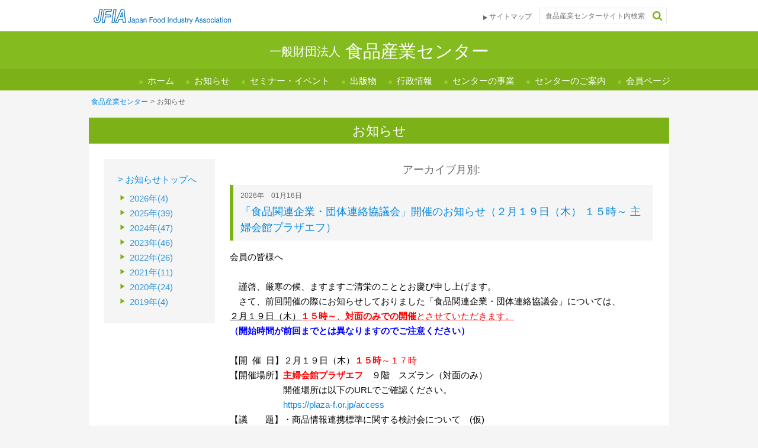

--- FILE ---
content_type: text/html; charset=UTF-8
request_url: https://www.shokusan.or.jp/news/date/2015/10/
body_size: 42509
content:

    <!-- header -->
<!DOCTYPE html>
<html lang="ja">
	<head>
	    <!-- Global site tag (gtag.js) - Google Analytics -->
        <script async src="https://www.googletagmanager.com/gtag/js?id=UA-131024788-1"></script>
        <script>
            window.dataLayer = window.dataLayer || [];
            function gtag(){dataLayer.push(arguments);}
            gtag('js', new Date());
            gtag('config', 'UA-131024788-1');
        </script>
		<meta charset="utf-8">
		<meta name="viewport" content="width=device-width,initial-scale=1,user-scalable=no">
		<meta name="format-detection" content="telephone=no, email=no, address=no">
		        <meta property="og:url" content="https://www.shokusan.or.jp" />
		<meta property="og:title" content="一般財団法人 食品産業センター"/>
		<meta property="og:description" content="食品産業センターでは、食品産業の健全な発展と新しい社会的課題を解決するために各種の事業を行っています。" />
		<meta property="og:site_name"  content="一般財団法人 食品産業センター" />
		<meta property="og:image" content="https://www.shokusan.or.jp/wp-content/themes/shokusan/img/common/ogp/ogp_syokusan.jpg" />
		<meta name="twitter:card" content="summary" />
        <meta name="twitter:title" content="一般財団法人 食品産業センター" />
        <meta name="twitter:description" content="食品産業センターでは、食品産業の健全な発展と新しい社会的課題を解決するために各種の事業を行っています。" />
        <meta name="twitter:image" content="https://www.shokusan.or.jp/wp-content/themes/shokusan/img/common/ogp/ogp_syokusan.jpg" />
        <meta itemprop="image" content="https://www.shokusan.or.jp/wp-content/themes/shokusan/img/common/ogp/ogp_syokusan.jpg" />
		<title>お知らせ | 食品産業センター</title>
		<!-- 共通のjs、css -->
		<link rel="stylesheet" type="text/css" href="/wp-content/themes/shokusan/css/common/style.css"/>
		<link rel="stylesheet" type="text/css" href="/wp-content/themes/shokusan/css/shokusan/common/style.css?0002"/>
		<link rel="stylesheet" type="text/css" href="https://www.shokusan.or.jp/wp-content/themes/shokusan/style.css"/>
		<script type='text/javascript' src="/wp-content/themes/shokusan/js/common/jquery-2.0.0.js"></script>
		<script type='text/javascript' src="/wp-content/themes/shokusan/js/common/jquery.fadethis.js"></script>
		<script type='text/javascript' src='/wp-content/themes/shokusan/js/common/function.js'></script>
		    <link rel="stylesheet" type="text/css" href="/wp-content/themes/shokusan/css/common/post.css"/>
    <link rel="stylesheet" type="text/css" href="/wp-content/themes/shokusan/css/shokusan/news.css"/>
    <script type='text/javascript' src='/wp-content/themes/shokusan/js/shokusan/common/function.js'></script>
    <script type='text/javascript' src='/wp-content/themes/shokusan/js/shokusan/news.js'></script><link rel='dns-prefetch' href='//s.w.org' />
<link rel="alternate" type="application/rss+xml" title=" &raquo; 食品産業センター-お知らせ フィード" href="https://www.shokusan.or.jp/news/feed/" />
		<script type="text/javascript">
			window._wpemojiSettings = {"baseUrl":"https:\/\/s.w.org\/images\/core\/emoji\/12.0.0-1\/72x72\/","ext":".png","svgUrl":"https:\/\/s.w.org\/images\/core\/emoji\/12.0.0-1\/svg\/","svgExt":".svg","source":{"concatemoji":"https:\/\/www.shokusan.or.jp\/wp-includes\/js\/wp-emoji-release.min.js?ver=5.4.4"}};
			/*! This file is auto-generated */
			!function(e,a,t){var r,n,o,i,p=a.createElement("canvas"),s=p.getContext&&p.getContext("2d");function c(e,t){var a=String.fromCharCode;s.clearRect(0,0,p.width,p.height),s.fillText(a.apply(this,e),0,0);var r=p.toDataURL();return s.clearRect(0,0,p.width,p.height),s.fillText(a.apply(this,t),0,0),r===p.toDataURL()}function l(e){if(!s||!s.fillText)return!1;switch(s.textBaseline="top",s.font="600 32px Arial",e){case"flag":return!c([127987,65039,8205,9895,65039],[127987,65039,8203,9895,65039])&&(!c([55356,56826,55356,56819],[55356,56826,8203,55356,56819])&&!c([55356,57332,56128,56423,56128,56418,56128,56421,56128,56430,56128,56423,56128,56447],[55356,57332,8203,56128,56423,8203,56128,56418,8203,56128,56421,8203,56128,56430,8203,56128,56423,8203,56128,56447]));case"emoji":return!c([55357,56424,55356,57342,8205,55358,56605,8205,55357,56424,55356,57340],[55357,56424,55356,57342,8203,55358,56605,8203,55357,56424,55356,57340])}return!1}function d(e){var t=a.createElement("script");t.src=e,t.defer=t.type="text/javascript",a.getElementsByTagName("head")[0].appendChild(t)}for(i=Array("flag","emoji"),t.supports={everything:!0,everythingExceptFlag:!0},o=0;o<i.length;o++)t.supports[i[o]]=l(i[o]),t.supports.everything=t.supports.everything&&t.supports[i[o]],"flag"!==i[o]&&(t.supports.everythingExceptFlag=t.supports.everythingExceptFlag&&t.supports[i[o]]);t.supports.everythingExceptFlag=t.supports.everythingExceptFlag&&!t.supports.flag,t.DOMReady=!1,t.readyCallback=function(){t.DOMReady=!0},t.supports.everything||(n=function(){t.readyCallback()},a.addEventListener?(a.addEventListener("DOMContentLoaded",n,!1),e.addEventListener("load",n,!1)):(e.attachEvent("onload",n),a.attachEvent("onreadystatechange",function(){"complete"===a.readyState&&t.readyCallback()})),(r=t.source||{}).concatemoji?d(r.concatemoji):r.wpemoji&&r.twemoji&&(d(r.twemoji),d(r.wpemoji)))}(window,document,window._wpemojiSettings);
		</script>
		<style type="text/css">
img.wp-smiley,
img.emoji {
	display: inline !important;
	border: none !important;
	box-shadow: none !important;
	height: 1em !important;
	width: 1em !important;
	margin: 0 .07em !important;
	vertical-align: -0.1em !important;
	background: none !important;
	padding: 0 !important;
}
</style>
	<link rel='stylesheet' id='wp-block-library-css'  href='https://www.shokusan.or.jp/wp-includes/css/dist/block-library/style.min.css?ver=5.4.4' type='text/css' media='all' />
<link rel='stylesheet' id='contact-form-7-css'  href='https://www.shokusan.or.jp/wp-content/plugins/contact-form-7/includes/css/styles.css?ver=5.1.7' type='text/css' media='all' />
<link rel='stylesheet' id='UserAccessManagerLoginForm-css'  href='https://www.shokusan.or.jp/wp-content/plugins/user-access-manager/assets/css/uamLoginForm.css?ver=2.1.12' type='text/css' media='screen' />
<link rel='stylesheet' id='wp-pagenavi-css'  href='https://www.shokusan.or.jp/wp-content/plugins/wp-pagenavi/pagenavi-css.css?ver=2.70' type='text/css' media='all' />
<script type='text/javascript' src='https://www.shokusan.or.jp/wp-includes/js/jquery/jquery.js?ver=1.12.4-wp'></script>
<script type='text/javascript' src='https://www.shokusan.or.jp/wp-includes/js/jquery/jquery-migrate.min.js?ver=1.4.1'></script>
<link rel='https://api.w.org/' href='https://www.shokusan.or.jp/wp-json/' />
<link rel="EditURI" type="application/rsd+xml" title="RSD" href="https://www.shokusan.or.jp/xmlrpc.php?rsd" />
<link rel="wlwmanifest" type="application/wlwmanifest+xml" href="https://www.shokusan.or.jp/wp-includes/wlwmanifest.xml" /> 
<meta name="generator" content="WordPress 5.4.4" />
<link rel="icon" href="https://www.shokusan.or.jp/wp-content/uploads/2020/05/cropped-icon-32x32.png" sizes="32x32" />
<link rel="icon" href="https://www.shokusan.or.jp/wp-content/uploads/2020/05/cropped-icon-192x192.png" sizes="192x192" />
<link rel="apple-touch-icon" href="https://www.shokusan.or.jp/wp-content/uploads/2020/05/cropped-icon-180x180.png" />
<meta name="msapplication-TileImage" content="https://www.shokusan.or.jp/wp-content/uploads/2020/05/cropped-icon-270x270.png" />
	</head>
		<body id="top">
			<div id="wrapper">
				<div id="header" class="top">
                    
                    
                     
					<div class="upper">
                        <div class="upperWrap clearfix">
                            <div class="logo"><a href="/"><img src="/wp-content/themes/shokusan/img/common/logo_jfia_blue.png" alt="JFIA Japaan Food Industry Association"/></a></div>
                            <div class="search">
                                <form action="http://www.google.com/cse" id="cse-search-box">
                                    <input placeholder="食品産業センターサイト内検索" type="hidden" name="cx" value="015058926715407355264:xred2rwu8-k" />
                                    <input placeholder="食品産業センターサイト内検索" type="hidden" name="ie" value="UTF-8" />
                                    <input placeholder="食品産業センターサイト内検索" type="text" name="q" size="31" />
                                    <input class="btn" type="image" name="btn" src="/wp-content/themes/shokusan/img/common/search.png" value="検索" />
                                </form>
                            </div>
                            <ul class="infoNav">
                                <li><a href="/sitemap/" target="_blank">サイトマップ</a></li>
                            </ul>
                        </div>
                    </div>
					<div class="bottom">
                        <div class="titleWrap clearfix">
                            <h1>
                                <p class="splow_other"><span>一般財団法人</span> 食品産業センター</p>
                                <p class="splow"><span>一般財団法人</span>食品産業センター</p>
                            </h1>
                            <div id="menuButton" class="close sp">
                                <p class="btnOpen"><img src="/wp-content/themes/shokusan/img/sp/shokusan/common/b_menu.png" alt="メニューボタン"  /></p>
                                <p class="btnClose close"><img src="/wp-content/themes/shokusan/img/sp/shokusan/common/b_close.png" alt="メニューボタン"  /></p>
                            </div>
                        </div>
                        <div class="gNav">
                            <ul>
                                <li class="gNav_01"><a href="/">ホーム</a></li>
                                <li class="gNav_01"><a href="/news/">お知らせ</a></li>
                                <li class="gNav_01"><a href="/event/">セミナー・イベント</a></li>
                                <li class="gNav_01 pulldown ">
                                    <a href="/publishing/">出版物</a>
                                    <ul class="pc pulldown_second">
                                        <li><a href="/publishing/category/sales/" target="_self">・有料出版物</a></li>
                                        <li><a href="/publishing/category/library/" target="_self">・資料ライブラリー</a></li>
                                    </ul>
                                </li>
                                <li class="gNav_01"><a href="/adminfo/">行政情報</a></li>
                                <li class="gNav_01"><a href="/prj/">センターの事業</a></li>
                                <li class="gNav_01 pulldown ">
                                    <a href="/center/">センターのご案内</a>
                                    <ul class="pc pulldown_second">
                                        <li><a href="/center/organization/" target="_self">・組織図</a></li>
                                        <li><a href="/center/membersys/" target="_self">・会員募集について</a></li>
                                        <li><a href="/center/id/" target="_self">・情報開示</a></li>
                                        <li><a href="/center/inquiry/" target="_self">・お問い合わせ・所在地</a></li>
                                        <li><a href="/center/about-web/" target="_self">・当サイトについて</a></li>
                                    </ul>
                                </li>
                                <li><a href="https://member.shokusan.or.jp/" target="_blank">会員ページ</a></li>
                            </ul>
                            <div class="btnCloseWrap">
                                <p class="btnClose sp">閉じる</p>
                            </div>
                        </div>
                    </div>
				</div>
                <div id="btnTop" class="close"><a href="#top" target="_self"><img src="/wp-content/themes/shokusan/img/furusato/common/pagetop.png" alt="ページTop"></a></div>
    <!-- main content -->
    <div id="contentWrapper">
        <div id="breadcrumb" class="top">
            <ul class="clearfix">
                <li><a href="/">食品産業センター</a><span>&gt;</span></li>
                <li>お知らせ</li>
            </ul>
        </div>
        <div id="content">

            <div class="wrap">
                <div class="titleWrap">
                    <h2>お知らせ</h2>
                </div>

                <div class="contentWrap clearfix">

                    <div class="archiveArea pc">
                        <div class="archiveWrap">
                            <p class="top"><a href="/news/" target="_self">> お知らせトップへ</a></p>                            <ul class="archive">
                                <li>
<p class=""><span>2026年(4)</span></p>
<ul><li class=""><a href="https://www.shokusan.or.jp/news/date/2026/01/">01月(4)</a></li></ul>
</li><li>
<p class=""><span>2025年(39)</span></p>
<ul><li class=""><a href="https://www.shokusan.or.jp/news/date/2025/12/">12月(3)</a></li><li class=""><a href="https://www.shokusan.or.jp/news/date/2025/11/">11月(2)</a></li><li class=""><a href="https://www.shokusan.or.jp/news/date/2025/10/">10月(1)</a></li><li class=""><a href="https://www.shokusan.or.jp/news/date/2025/09/">09月(2)</a></li><li class=""><a href="https://www.shokusan.or.jp/news/date/2025/08/">08月(1)</a></li><li class=""><a href="https://www.shokusan.or.jp/news/date/2025/07/">07月(5)</a></li><li class=""><a href="https://www.shokusan.or.jp/news/date/2025/06/">06月(6)</a></li><li class=""><a href="https://www.shokusan.or.jp/news/date/2025/05/">05月(3)</a></li><li class=""><a href="https://www.shokusan.or.jp/news/date/2025/04/">04月(3)</a></li><li class=""><a href="https://www.shokusan.or.jp/news/date/2025/03/">03月(1)</a></li><li class=""><a href="https://www.shokusan.or.jp/news/date/2025/02/">02月(4)</a></li><li class=""><a href="https://www.shokusan.or.jp/news/date/2025/01/">01月(8)</a></li></ul>
</li><li>
<p class=""><span>2024年(47)</span></p>
<ul><li class=""><a href="https://www.shokusan.or.jp/news/date/2024/12/">12月(3)</a></li><li class=""><a href="https://www.shokusan.or.jp/news/date/2024/11/">11月(1)</a></li><li class=""><a href="https://www.shokusan.or.jp/news/date/2024/10/">10月(2)</a></li><li class=""><a href="https://www.shokusan.or.jp/news/date/2024/09/">09月(4)</a></li><li class=""><a href="https://www.shokusan.or.jp/news/date/2024/08/">08月(3)</a></li><li class=""><a href="https://www.shokusan.or.jp/news/date/2024/07/">07月(8)</a></li><li class=""><a href="https://www.shokusan.or.jp/news/date/2024/06/">06月(6)</a></li><li class=""><a href="https://www.shokusan.or.jp/news/date/2024/05/">05月(4)</a></li><li class=""><a href="https://www.shokusan.or.jp/news/date/2024/04/">04月(2)</a></li><li class=""><a href="https://www.shokusan.or.jp/news/date/2024/03/">03月(3)</a></li><li class=""><a href="https://www.shokusan.or.jp/news/date/2024/02/">02月(6)</a></li><li class=""><a href="https://www.shokusan.or.jp/news/date/2024/01/">01月(5)</a></li></ul>
</li><li>
<p class=""><span>2023年(46)</span></p>
<ul><li class=""><a href="https://www.shokusan.or.jp/news/date/2023/12/">12月(4)</a></li><li class=""><a href="https://www.shokusan.or.jp/news/date/2023/11/">11月(3)</a></li><li class=""><a href="https://www.shokusan.or.jp/news/date/2023/10/">10月(3)</a></li><li class=""><a href="https://www.shokusan.or.jp/news/date/2023/09/">09月(4)</a></li><li class=""><a href="https://www.shokusan.or.jp/news/date/2023/08/">08月(4)</a></li><li class=""><a href="https://www.shokusan.or.jp/news/date/2023/07/">07月(6)</a></li><li class=""><a href="https://www.shokusan.or.jp/news/date/2023/06/">06月(5)</a></li><li class=""><a href="https://www.shokusan.or.jp/news/date/2023/05/">05月(3)</a></li><li class=""><a href="https://www.shokusan.or.jp/news/date/2023/04/">04月(4)</a></li><li class=""><a href="https://www.shokusan.or.jp/news/date/2023/03/">03月(3)</a></li><li class=""><a href="https://www.shokusan.or.jp/news/date/2023/02/">02月(3)</a></li><li class=""><a href="https://www.shokusan.or.jp/news/date/2023/01/">01月(4)</a></li></ul>
</li><li>
<p class=""><span>2022年(26)</span></p>
<ul><li class=""><a href="https://www.shokusan.or.jp/news/date/2022/12/">12月(3)</a></li><li class=""><a href="https://www.shokusan.or.jp/news/date/2022/11/">11月(2)</a></li><li class=""><a href="https://www.shokusan.or.jp/news/date/2022/10/">10月(4)</a></li><li class=""><a href="https://www.shokusan.or.jp/news/date/2022/09/">09月(1)</a></li><li class=""><a href="https://www.shokusan.or.jp/news/date/2022/08/">08月(3)</a></li><li class=""><a href="https://www.shokusan.or.jp/news/date/2022/07/">07月(3)</a></li><li class=""><a href="https://www.shokusan.or.jp/news/date/2022/06/">06月(2)</a></li><li class=""><a href="https://www.shokusan.or.jp/news/date/2022/05/">05月(1)</a></li><li class=""><a href="https://www.shokusan.or.jp/news/date/2022/04/">04月(1)</a></li><li class=""><a href="https://www.shokusan.or.jp/news/date/2022/03/">03月(2)</a></li><li class=""><a href="https://www.shokusan.or.jp/news/date/2022/02/">02月(2)</a></li><li class=""><a href="https://www.shokusan.or.jp/news/date/2022/01/">01月(2)</a></li></ul>
</li><li>
<p class=""><span>2021年(11)</span></p>
<ul><li class=""><a href="https://www.shokusan.or.jp/news/date/2021/10/">10月(1)</a></li><li class=""><a href="https://www.shokusan.or.jp/news/date/2021/09/">09月(1)</a></li><li class=""><a href="https://www.shokusan.or.jp/news/date/2021/07/">07月(2)</a></li><li class=""><a href="https://www.shokusan.or.jp/news/date/2021/06/">06月(2)</a></li><li class=""><a href="https://www.shokusan.or.jp/news/date/2021/02/">02月(4)</a></li><li class=""><a href="https://www.shokusan.or.jp/news/date/2021/01/">01月(1)</a></li></ul>
</li><li>
<p class=""><span>2020年(24)</span></p>
<ul><li class=""><a href="https://www.shokusan.or.jp/news/date/2020/12/">12月(2)</a></li><li class=""><a href="https://www.shokusan.or.jp/news/date/2020/11/">11月(1)</a></li><li class=""><a href="https://www.shokusan.or.jp/news/date/2020/10/">10月(3)</a></li><li class=""><a href="https://www.shokusan.or.jp/news/date/2020/09/">09月(3)</a></li><li class=""><a href="https://www.shokusan.or.jp/news/date/2020/08/">08月(1)</a></li><li class=""><a href="https://www.shokusan.or.jp/news/date/2020/07/">07月(1)</a></li><li class=""><a href="https://www.shokusan.or.jp/news/date/2020/06/">06月(6)</a></li><li class=""><a href="https://www.shokusan.or.jp/news/date/2020/05/">05月(1)</a></li><li class=""><a href="https://www.shokusan.or.jp/news/date/2020/03/">03月(3)</a></li><li class=""><a href="https://www.shokusan.or.jp/news/date/2020/02/">02月(3)</a></li></ul>
</li><li>
<p class=""><span>2019年(4)</span></p>
<ul><li class=""><a href="https://www.shokusan.or.jp/news/date/2019/07/">07月(2)</a></li><li class=""><a href="https://www.shokusan.or.jp/news/date/2019/06/">06月(2)</a></li></ul>
</li>                            </ul>
                        </div>
                    </div>

                    <div class="articleWrap">

                        <h3>アーカイブ月別: </h3>
                        <div class="article">
    <div class="titleWrap">
        <p class="date">2026年　01月16日</p>
        <p class="title"><a href="https://www.shokusan.or.jp/news/9086" target="_self">「食品関連企業・団体連絡協議会」開催のお知らせ（２月１９日（木） １５時～ 主婦会館プラザエフ）</a></p>
    </div>
    <div class="body clearfix">
    <p>会員の皆様へ</p>
<p>&nbsp;</p>
<p>　謹啓、厳寒の候、ますますご清栄のこととお慶び申し上げます。</p>
<p>　さて、前回開催の際にお知らせしておりました「食品関連企業・団体連絡協議会」については、<br>
<span style="text-decoration: underline"><span style="color: #000000;text-decoration: underline">２月１９日（木）</span></span><span style="color: #ff0000"><span style="text-decoration: underline"><strong>１５時～</strong>、<strong>対面のみでの開催</strong>とさせていただきます。</span></span><br>
<span style="color: #0000ff"><strong>（開始時間が前回までとは異なりますのでご注意ください）</strong></span></p>
<p>&nbsp;</p>
<p>【開&nbsp; 催&nbsp; 日】２月１９日（木）<span style="color: #ff0000"><strong>１５時</strong>～１７時</span><br>
【開催場所】<span style="color: #ff0000"><strong>主婦会館プラザエフ</strong><span style="color: #000000">　９階　スズラン（対面のみ）</span></span><br>
　　　　　　開催場所は以下のURLでご確認ください。<br>
　　　　　　<a href="https://plaza-f.or.jp/access">https://plaza-f.or.jp/access</a></p>
<p>【議　　題】・商品情報連携標準に関する検討会について　(仮)<br>
　　　　　　・食品リサイクル法におけるベンチマーク・開示制度の導入に向けて、<br>
&nbsp;　　　　　　　及び食品分野におけるプラスチック容器包装資源循環タスクフォースについて（仮）<br>
　　　　　　・プラスチック等資源循環に関する支援制度　(仮)　　他</p>
<p>&nbsp;</p>
<p>　<span style="color: #ff0000"><strong><span style="text-decoration: underline">今回は、１７時から懇親会</span>を準備しております。</strong></span></p>
<p>&nbsp;</p>
<p>　<span style="color: #000000"><span style="text-decoration: underline"><span style="color: #ff0000"><strong>ご参加いただく場合には、事前登録を頂きますようお願いいたします。</strong></span>（事前登録の詳細は、別途登録頂いている会員のメールアドレス宛にご案内いたします）</span></span><br>
　会員の皆様にはご不便、ご迷惑をおかけしますが、何卒事情ご賢察の上ご理解を賜りますようお願い申しあげます。</p>
<p>　　　　　　　　　　　　　　　　　　　　　　　　　　　　　　　　　　　　　　　謹白</p>
<hr class="line_lite_grey_1px">
<p>お問い合わせ先<br>
一般財団法人食品産業センター　企画・渉外部<br>
電話　03-6261-7339<br>
Mail　jfia-renrakukaigi★shokusan.or.jp<br>
（メール送信の際には★を半角の＠（アットマーク）に置き換えてください）</p>
    </div>
</div><div class="article">
    <div class="titleWrap">
        <p class="date">2026年　01月15日</p>
        <p class="title"><a href="https://www.shokusan.or.jp/news/9084" target="_self">食品産業コーデックス情報連絡会 「第55回食品衛生部会(CCFH55)」で検討された議題について（要約）</a></p>
    </div>
    <div class="body clearfix">
    <p>時下ますますご清栄のこととお慶び申し上げます。</p>
<p>&nbsp;</p>
<p>この度、食品産業コーデックス情報連絡会の情報共有・意見交換の対象としておりますコーデックス委員会の部会の一つである「食品衛生部会(CCFH)」の第55回会合が、2025年12月15日から19日の日程で開催されました。</p>
<p>つきましては、CODEX ALIMENTARIUSのHPに公開されている「第55回 食品衛生部会(CCFH55) 」のレポートの要約資料を以下会員用サイトに掲載いたしましたので、ご参照のほど、どうぞよろしくお願い申し上げます。</p>
<p>なお、ご質問等がありましたら、食品産業コーデックス情報連絡会事務局 田中までご連絡ください。</p>
<p>&nbsp;</p>
<p><a href="https://member.shokusan.or.jp/news/202601-codex/">■食品産業コーデックス情報連絡会webサイト 〔会員限定〕</a></p>
<p>&nbsp;</p>
<p>今後とも、皆様のご理解とご協力を賜りますよう、重ねてお願い申し上げます。</p>
<p>&nbsp;</p>
<p>************************************************************</p>
<p>〇食品産業コーデックス情報連絡会事務局</p>
<p>一般財団法人食品産業センター事業推進部 担当：田中宏輝</p>
<p>電話：03-6261-7639</p>
<p>メールアドレス ：Hiroki_Tanaka★shokusan.or.jp</p>
<p>　（メール送信の際には★を半角の＠（アットマーク）に置き換えてください。）</p>
<p>************************************************************</p>
    </div>
</div><div class="article">
    <div class="titleWrap">
        <p class="date">2026年　01月08日</p>
        <p class="title"><a href="https://www.shokusan.or.jp/news/9012" target="_self">海外食品添加物規制早見表　Phase２の情報更新～10か国 乳化剤(59品目)、甘味料(25品目)、調味料(75品目)の情報を更新しました～</a></p>
    </div>
    <div class="body clearfix">
    <p>農林水産省令和７年度 加工食品の国際標準化事業では、輸出に取り組む食品製造事業者が自社製品の輸出検討時、輸出先国での「使用可否の判断」ができるよう、わかりやすい情報の提供と開発の支援を行うことにより、輸出企業と商品の間口を広げるための取り組みとして、海外食品添加物早見表の情報更新を行なっています。</p>
<p>一昨年に公開した「乳化剤(59品目)、甘味料(25品目)、調味料(75品目)」について情報を更新し、海外の10か国と地域の使用可否について収載しております。<br>
今年度の調査内容については、2026年１月19日開催予定の「食品添加物規制セミナー」にて説明をいたします。</p>
<p>&nbsp;</p>
<p>＜海外輸出規制プラットフォームホームページ＞<br>
<a href="https://yushutukisei.com">https://yushutukisei.com</a></p>
<p>&nbsp;</p>
<p>＜海外食品添加物規制早見表＞<br>
<a href="https://yushutukisei.com/food_additives_list/">https://yushutukisei.com/food_additives_list/</a></p>
<p>&nbsp;</p>
<p>&nbsp;</p>
<p>【本件に関するご質問、お問い合わせ先】<br>
　加工食品国際標準化緊急対策　事務局<br>
　yushutu★shokusan.or.jp<br>
　※　メール送信の際には★を半角の@に置き換えてください</p>
    </div>
</div><div class="article">
    <div class="titleWrap">
        <p class="date">2026年　01月08日</p>
        <p class="title"><a href="https://www.shokusan.or.jp/news/9013" target="_self">海外食品添加物規制早見表　Phase４の公開 ～新たに10か国 63品目（増粘安定剤）をアップしました～</a></p>
    </div>
    <div class="body clearfix">
    <p>農林水産省令和6年度補正予算 加工食品国際標準化緊急対策では、輸出に取り組む食品製造事業者が自社製品の輸出検討時、輸出先国での「使用可否の判断」ができるよう、わかりやすい情報の提供と開発の支援を行うことにより、輸出企業と商品の間口を広げるための取り組みとして、海外食品添加物早見表の開発を行なって参りました。<br>
<br>
これまでに公開した「着色料83品目、乳化剤59品目、調味料75品目、甘味料22品目、乳化剤59品目、調味料75品目、甘味料22品目」に加え、本年度の取り組みとして、『増粘安定剤』の情報を公開し、海外の10か国と地域の使用可否について収載しております。<br>
今年度の調査内容については、2026年１月19日開催予定の「食品添加物規制セミナー」にて説明をいたします。</p>
<p><br>
＜海外輸出規制プラットフォームホームページ＞<br>
<a href="https://yushutukisei.com">https://yushutukisei.com</a></p>
<p><br>
＜海外食品添加物規制早見表＞<br>
<a href="https://yushutukisei.com/food_additives_list/">https://yushutukisei.com/food_additives_list/</a></p>
<p><br>
【本件に関するご質問、お問い合わせ先】<br>
　加工食品国際標準化緊急対策　事務局<br>
　yushutu★shokusan.or.jp<br>
　※　メール送信の際には★を半角の@に置き換えてください</p>
    </div>
</div><div class="article">
    <div class="titleWrap">
        <p class="date">2025年　12月26日</p>
        <p class="title"><a href="https://www.shokusan.or.jp/news/9033" target="_self">年末年始休業のお知らせ（2025年-2026年）</a></p>
    </div>
    <div class="body clearfix">
    <p>平素は格別のご高配を賜り、厚く御礼申し上げます。<br>
弊財団の年末年始休業について、お知らせいたします。</p>
<p>年内の最終業務日を12月26日（金）とさせていただき、下記日程にて休業いたします。</p>
<p>&nbsp;</p>
<p>年末年始休業期間：<strong>2025年12月27日（土）～2026年1月4日（日）</strong></p>
<p>&nbsp;</p>
<p>※2026年1月5日（月）から通常業務を開始いたします。</p>
<p>&nbsp;</p>
<p>お電話、ＦＡＸ、メールなどの確認、返答につきましては1月5日(月)以降順次となります。</p>
<p>期間中はご不便をおかけいたしますが、何卒ご了承くださいますようお願い申し上げます。</p>
    </div>
</div>
                        <!-- pagenate -->
                        <div class="pagenation">
                            <div class="pnavi">
                                <span aria-current="page" class="page-numbers current">1</span>
<a class="page-numbers" href="https://www.shokusan.or.jp/news/date/2015/10/page/2/">2</a>
<span class="page-numbers dots">&hellip;</span>
<a class="page-numbers" href="https://www.shokusan.or.jp/news/date/2015/10/page/41/">41</a>
<a class="next page-numbers" href="https://www.shokusan.or.jp/news/date/2015/10/page/2/">></a>                            </div>
                        </div>

                    </div>

                    <div class="archiveArea sp">
                        <div class="archiveWrap">
                            <p class="top"><a href="/news/" target="_self">> お知らせトップへ</a></p>                            <ul class="archive">
                                <li>
<p class=""><span>2026年(4)</span></p>
<ul><li class=""><a href="https://www.shokusan.or.jp/news/date/2026/01/">01月(4)</a></li></ul>
</li><li>
<p class=""><span>2025年(39)</span></p>
<ul><li class=""><a href="https://www.shokusan.or.jp/news/date/2025/12/">12月(3)</a></li><li class=""><a href="https://www.shokusan.or.jp/news/date/2025/11/">11月(2)</a></li><li class=""><a href="https://www.shokusan.or.jp/news/date/2025/10/">10月(1)</a></li><li class=""><a href="https://www.shokusan.or.jp/news/date/2025/09/">09月(2)</a></li><li class=""><a href="https://www.shokusan.or.jp/news/date/2025/08/">08月(1)</a></li><li class=""><a href="https://www.shokusan.or.jp/news/date/2025/07/">07月(5)</a></li><li class=""><a href="https://www.shokusan.or.jp/news/date/2025/06/">06月(6)</a></li><li class=""><a href="https://www.shokusan.or.jp/news/date/2025/05/">05月(3)</a></li><li class=""><a href="https://www.shokusan.or.jp/news/date/2025/04/">04月(3)</a></li><li class=""><a href="https://www.shokusan.or.jp/news/date/2025/03/">03月(1)</a></li><li class=""><a href="https://www.shokusan.or.jp/news/date/2025/02/">02月(4)</a></li><li class=""><a href="https://www.shokusan.or.jp/news/date/2025/01/">01月(8)</a></li></ul>
</li><li>
<p class=""><span>2024年(47)</span></p>
<ul><li class=""><a href="https://www.shokusan.or.jp/news/date/2024/12/">12月(3)</a></li><li class=""><a href="https://www.shokusan.or.jp/news/date/2024/11/">11月(1)</a></li><li class=""><a href="https://www.shokusan.or.jp/news/date/2024/10/">10月(2)</a></li><li class=""><a href="https://www.shokusan.or.jp/news/date/2024/09/">09月(4)</a></li><li class=""><a href="https://www.shokusan.or.jp/news/date/2024/08/">08月(3)</a></li><li class=""><a href="https://www.shokusan.or.jp/news/date/2024/07/">07月(8)</a></li><li class=""><a href="https://www.shokusan.or.jp/news/date/2024/06/">06月(6)</a></li><li class=""><a href="https://www.shokusan.or.jp/news/date/2024/05/">05月(4)</a></li><li class=""><a href="https://www.shokusan.or.jp/news/date/2024/04/">04月(2)</a></li><li class=""><a href="https://www.shokusan.or.jp/news/date/2024/03/">03月(3)</a></li><li class=""><a href="https://www.shokusan.or.jp/news/date/2024/02/">02月(6)</a></li><li class=""><a href="https://www.shokusan.or.jp/news/date/2024/01/">01月(5)</a></li></ul>
</li><li>
<p class=""><span>2023年(46)</span></p>
<ul><li class=""><a href="https://www.shokusan.or.jp/news/date/2023/12/">12月(4)</a></li><li class=""><a href="https://www.shokusan.or.jp/news/date/2023/11/">11月(3)</a></li><li class=""><a href="https://www.shokusan.or.jp/news/date/2023/10/">10月(3)</a></li><li class=""><a href="https://www.shokusan.or.jp/news/date/2023/09/">09月(4)</a></li><li class=""><a href="https://www.shokusan.or.jp/news/date/2023/08/">08月(4)</a></li><li class=""><a href="https://www.shokusan.or.jp/news/date/2023/07/">07月(6)</a></li><li class=""><a href="https://www.shokusan.or.jp/news/date/2023/06/">06月(5)</a></li><li class=""><a href="https://www.shokusan.or.jp/news/date/2023/05/">05月(3)</a></li><li class=""><a href="https://www.shokusan.or.jp/news/date/2023/04/">04月(4)</a></li><li class=""><a href="https://www.shokusan.or.jp/news/date/2023/03/">03月(3)</a></li><li class=""><a href="https://www.shokusan.or.jp/news/date/2023/02/">02月(3)</a></li><li class=""><a href="https://www.shokusan.or.jp/news/date/2023/01/">01月(4)</a></li></ul>
</li><li>
<p class=""><span>2022年(26)</span></p>
<ul><li class=""><a href="https://www.shokusan.or.jp/news/date/2022/12/">12月(3)</a></li><li class=""><a href="https://www.shokusan.or.jp/news/date/2022/11/">11月(2)</a></li><li class=""><a href="https://www.shokusan.or.jp/news/date/2022/10/">10月(4)</a></li><li class=""><a href="https://www.shokusan.or.jp/news/date/2022/09/">09月(1)</a></li><li class=""><a href="https://www.shokusan.or.jp/news/date/2022/08/">08月(3)</a></li><li class=""><a href="https://www.shokusan.or.jp/news/date/2022/07/">07月(3)</a></li><li class=""><a href="https://www.shokusan.or.jp/news/date/2022/06/">06月(2)</a></li><li class=""><a href="https://www.shokusan.or.jp/news/date/2022/05/">05月(1)</a></li><li class=""><a href="https://www.shokusan.or.jp/news/date/2022/04/">04月(1)</a></li><li class=""><a href="https://www.shokusan.or.jp/news/date/2022/03/">03月(2)</a></li><li class=""><a href="https://www.shokusan.or.jp/news/date/2022/02/">02月(2)</a></li><li class=""><a href="https://www.shokusan.or.jp/news/date/2022/01/">01月(2)</a></li></ul>
</li><li>
<p class=""><span>2021年(11)</span></p>
<ul><li class=""><a href="https://www.shokusan.or.jp/news/date/2021/10/">10月(1)</a></li><li class=""><a href="https://www.shokusan.or.jp/news/date/2021/09/">09月(1)</a></li><li class=""><a href="https://www.shokusan.or.jp/news/date/2021/07/">07月(2)</a></li><li class=""><a href="https://www.shokusan.or.jp/news/date/2021/06/">06月(2)</a></li><li class=""><a href="https://www.shokusan.or.jp/news/date/2021/02/">02月(4)</a></li><li class=""><a href="https://www.shokusan.or.jp/news/date/2021/01/">01月(1)</a></li></ul>
</li><li>
<p class=""><span>2020年(24)</span></p>
<ul><li class=""><a href="https://www.shokusan.or.jp/news/date/2020/12/">12月(2)</a></li><li class=""><a href="https://www.shokusan.or.jp/news/date/2020/11/">11月(1)</a></li><li class=""><a href="https://www.shokusan.or.jp/news/date/2020/10/">10月(3)</a></li><li class=""><a href="https://www.shokusan.or.jp/news/date/2020/09/">09月(3)</a></li><li class=""><a href="https://www.shokusan.or.jp/news/date/2020/08/">08月(1)</a></li><li class=""><a href="https://www.shokusan.or.jp/news/date/2020/07/">07月(1)</a></li><li class=""><a href="https://www.shokusan.or.jp/news/date/2020/06/">06月(6)</a></li><li class=""><a href="https://www.shokusan.or.jp/news/date/2020/05/">05月(1)</a></li><li class=""><a href="https://www.shokusan.or.jp/news/date/2020/03/">03月(3)</a></li><li class=""><a href="https://www.shokusan.or.jp/news/date/2020/02/">02月(3)</a></li></ul>
</li><li>
<p class=""><span>2019年(4)</span></p>
<ul><li class=""><a href="https://www.shokusan.or.jp/news/date/2019/07/">07月(2)</a></li><li class=""><a href="https://www.shokusan.or.jp/news/date/2019/06/">06月(2)</a></li></ul>
</li>                            </ul>
                        </div>
                    </div>

                </div>

            </div>

        </div>
    </div>

    <!-- footer -->
	<div id="footer">
		<div class="footerContent">
			<div class="link">
                <div class="inner">
                    <ul class="top clearfix">
                        <li><a href="/">・ 一般財団法人  食品産業センターHOME</a></li>
                    </ul>
                    <ul class="bottom clearfix">
                        <li><a href="/news/">・お知らせ</a></li>
                        <li><a href="/event/">・セミナーイベント</a></li>
                        <li class="clearfix"><a href="/publishing/">・出版物</a>
                            <ul class="clearfix">
                                <li><a href="/publishing/category/sales/">[・ 有料出版物</a></li>
                                <li><a href="/publishing/category/library/">・ 資料ライブラリー]</a></li>
                            </ul>
                        </li>
                        <li><a href="/adminfo/">・行政情報</a></li>
                        <li><a href="/prj/">・センターの事業</a></li>
                        <li><a href="/center/">・センターのご案内</a>
                            <ul class="clearfix">
                                <li><a href="/center/organization/">[・ 組織図</a></li>
                                <li><a href="/center/membersys/">・ 会員募集について</a></li>
                                <li><a href="/center/id/">・ 情報開示</a></li>
                                <li><a href="/center/inquiry/">・ お問い合わせ・所在地</a></li>
                                <li><a href="/center/about-web/">・ 当サイトについて]</a></li>
                            </ul>
                        </li>
                        <li class="clearfix"><a href="https://member.shokusan.or.jp/" target="_blank">・ 会員ページ</a></li>
                    </ul>
                </div>
            </div>
            <div class="linkBottom">
                <div class="inner clearfix">
                    <ul class=" clearfix">
                        <li><a href="https://haccp.shokusan.or.jp/">・HACCP 関連情報データベース</a></li>
                        <li><a href="https://kankyo.shokusan.or.jp/">・食品関連事業者のための環境情報</a></li>
                        <li><a href="https://yushutukisei.com/">・海外輸出規制プラットフォーム</a></li>
                        <li><a href="http://njppp.jp/">・栄養改善事業</a></li>
                        <li><a href="/kyosai-hoken/">・食品産業PL共済</a></li>          
                    </ul>
                    <ul class=" clearfix">
                        <li><a href="/yuryo-kigyo/">・食品産業優良企業等表彰事業</a></li>
                        <li><a href="/furusato/">・優良ふるさと食品中央コンクール表彰事業</a></li>
                        <li><a href="/fair/">・こだわり食品フェア</a></li>
                        <li><a href="https://www.honbamon.jp/">・本場の本物</a></li>
                        <li><a href="https://www.food-exhibition.info/download/" target="_blank">・FOOD展</a></li>
                    </ul>
                    <ul class=" clearfix">
                        <li><a href="/zenkokushokusankyo/">・全国食品産業協議会連合会</a></li>
                        <li><a href="/cyuougikai/">・食品産業中央協議会の概要</a></li>
                        <li><a href="https://shokusus.net//">・食サス</a></li>
                        <li><a href="/event/7801/">・食品産業適正取引・価格転嫁推進セミナー</a></li>
                    </ul>
                    <p class="fb">
                        <a href="https://www.facebook.com/shokusan.jfia/" target="_blank">
                            <img src="/wp-content/themes/shokusan/img/shokusan/common/icon_facebook_l.png" alt="イメージ"  />
                        </a>
                    </p>
            </div>
            </div>
			<div class="bottomWrap">
                <div class="bottom">
                    <p class="logo"><img src="/wp-content/themes/shokusan/img/common/logo_jfia_white.png" alt="JFIA Japaan Food Industry Association" /></p>
                    <p class="about"><a href="/center/about-web/" target="_self">当サイトについて</a></p>
                    <p class="copyright"> Copyright (C) 食品産業センター All Rights Reserved.</p>
                </div>
            </div>
		</div>
	</div><!--/footer-->
</div><script type='text/javascript'>
/* <![CDATA[ */
var wpcf7 = {"apiSettings":{"root":"https:\/\/www.shokusan.or.jp\/wp-json\/contact-form-7\/v1","namespace":"contact-form-7\/v1"}};
/* ]]> */
</script>
<script type='text/javascript' src='https://www.shokusan.or.jp/wp-content/plugins/contact-form-7/includes/js/scripts.js?ver=5.1.7'></script>
<script type='text/javascript' src='https://www.shokusan.or.jp/wp-includes/js/wp-embed.min.js?ver=5.4.4'></script>
</body>
</html>

--- FILE ---
content_type: text/css
request_url: https://www.shokusan.or.jp/wp-content/themes/shokusan/css/common/style.css
body_size: 8898
content:
@charset "UTF-8";

html, body, div, span, applet, object, iframe, h1, h2, h3, h4, h5, h6, p, blockquote, pre, a, abbr, acronym, address, big, cite, code, del, dfn, em, img, ins, kbd, q, s, samp, small, strike, strong, sub, sup, tt, var, b, u, i, center, dl, dt, dd, ol, ul, li, fieldset, form, label, legend, table, caption, tbody, tfoot, thead, tr, th, td, article, aside, canvas, details, embed, figure, figcaption, footer, header, hgroup, menu, nav, output, ruby, section, summary, time, mark, audio, video {
    margin: 0;
    padding: 0;
    border: 0;
    font-size: 100%;
    font: inherit;
    vertical-align: baseline;
}

/* HTML5 display-role reset for older browsers */
article, aside, details, figcaption, figure, footer, header, hgroup, menu, nav, section {
    display: block;
}

/*body {line-height: 1;}*/
ol, ul {
    list-style: none;
}

blockquote, q demo
blockquote:before, blockquote:after, q:before, q:after {
    content: '';
    content: none;
}

table {
    border-collapse: collapse;
    border-spacing: 0;
}

strong {
    font-weight: bold;
}

em {
    font-style: italic;
}

.cfx {
    min-height: 1px;
    _height: 1%;
}
.cfx:after {
    content: ".";
    display: block;
    clear: both;
    height: 0;
    visibility: hidden;
    font-size: 0;
}

html, body {
    width: 100%;
    height: 100%;
}

body {
    font-family:"メイリオ",Meiryo,"ヒラギノ角ゴ Pro W3","Hiragino Kaku Gothic Pro",Osaka,"ＭＳ Ｐゴシック","MS PGothic",sans-serif;
    font-size: 12px;
    line-height: 1.0em;
    color: #fff;
    width: 100%;
    /*word-break: break-all;*/

    /* add19120901 確認中 */
    word-wrap: break-word;
    /*line-break: normal;*/
    line-break: normal;

}

/*a:hover img {
    filter: progid:DXImageTransform.Microsoft.Alpha(Opacity=70);
    opacity: 0.7;
}*/

.clearfix:after {
    content: ".";
    display: block;
    clear: both;
    height: 0;
    visibility: hidden;
}



/* ------------------------------ */
/* aniamtion                      */
/* ------------------------------ */
@keyframes fade-in {
    0% {
        visibility:visible;
        opacity: 0;
    }
    100% {
        visibility:visible;
        opacity: 1;
    }
}

@-webkit-keyframes fade-in {
    0% {
        visibility:visible;
        opacity: 0;
    }
    100% {
        visibility:visible;
        opacity: 1;
    }
}

@keyframes fade-out {
    0% {
        visibility:visible;
        opacity: 1;
    }
    100% {
        visibility:hidden;
        opacity: 0;
    }
}

@-webkit-keyframes fade-out {
    0% {
        visibility:visible;
        opacity: 1;
    }
    100% {
        visibility:hidden;
        opacity: 0;
    }
}







/* ------------------------------------------------------ */
/* ------------------------------ */
/* SP用CSS                      */
/* ------------------------------ */
/*@media only screen and (max-width: 768px) {*/
@media only screen and (max-width: 979px) {
    .pc{
        display: none;
    }
    .sp{
        display: block;
    }
    .splow{
        display: none;
    }
    body {
        line-height: 0em;
    }
    a{
        color: #000;
        text-decoration: none;
    }
    img {
        /*width: 100%;*/
        height: auto;
    }

    .text_green{
        color: #669933 !important;
    }
    .text_red{
        color: #ff0000 !important;
    }
    .text_blue{
        color: #0588d7 !important;
    }
    /*.img_right{
        float: right  !important;
        padding: 0 0 15px 15px !important;
    }*/
    .aligncenter {
        display: block !important;
        margin: 0 auto !important;
    }
    .alignright {
        display: block !important;
        margin: 0 auto !important;
    }
    .alignleft {
        display: block !important;
        margin: 0 auto !important;
    }
    .background_green{
        display: block !important;
        background-color: #7cb118 !important;
        color: #fff !important;
        font-size: 18px !important;
        line-height: 1em !important;
        padding: 12px 15px 8px 15px !important;
        margin-bottom: 10px !important;
    }
    hr.line_lite_grey_1px{
        display: block !important;
        height: 1px !important;
        border: 0 !important;
        border-bottom: 1px solid #e6e6e6 !important;
        margin: 15px 0 15px 0 !important;
    }
    hr.line_lite_grey_1px_low_margin{
        display: block !important;
        height: 1px !important;
        border: 0 !important;
        border-bottom: 1px solid #e6e6e6 !important;
        margin: 8px 0 8px 0 !important;
    }
    hr.line_bold_lightgreen{
        display: block !important;
        height: 1px !important;
        border: 0 !important;
        border-bottom: 6px solid #e6f5cc !important;
        margin: 15px 0 15px 0 !important;
    }

    .adminLinkWrap{
        position: fixed;
        top: 20px;
        left: 0px;
        background-color: #ed2f03;
        padding: 1px;
        z-index: 3000;
    }
    .adminLinkWrap .editlink a{
        display: block;
        font-size: 14px;
        color: #fff;
        line-height: 1em;
        padding: 10px 20px 8px 20px;
    }

    .video {
        position: relative;
        height: 0;
        padding: 30px 0 56.25%;
        overflow: hidden;
    }

    .video iframe {
        position: absolute;
        top: 0;
        left: 0;
        width: 100%;
        height: 100%;
    }


}

/* ------------------------------ */
/*SP width320px以下用CSS           */
/* ------------------------------ */
@media screen and  (max-width: 360px) {
    .splow_other{
        display: none;
    }
    .splow{
        display: block;
    }

}


/* ------------------------------ */
/*Tablet用CSS                         */
/* ------------------------------ */
@media screen and (min-width: 580px) and (max-width: 979px) {


}



/* ------------------------------ */
/*PC用CSS                         */
/* ------------------------------ */
/*@media screen and (min-width: 769px), print {*/
@media screen and (min-width: 980px), print {
    .pc{
        display: block;
    }
    .sp{
        display: none;
    }
    .splow{
        display: none;
    }
    img {
        /*width: 100%;*/
        height: auto;
    }

    a{
        color: #000;
        text-decoration: none;
    }
    a:hover{
        text-decoration: underline;
    }

    a img:hover{
        opacity: 0.7;
    }

    .text_green{
        color: #669933 !important;
    }
    .text_red{
        color: #ff0000 !important;
    }
    .text_blue{
        color: #0588d7 !important;
    }
    /*.img_right{
        float: right  !important;
        padding: 0 0 15px 15px !important;
    }*/
    .aligncenter {
        display: block !important;
        margin: 0 auto !important;
    }
    .alignright {
        float: right;
        margin: 0 0 15px 15px !important;
    }
    .alignleft {
        float: left;
        margin: 0 15px 15px 0 !important;
    }
    .background_green{
        display: block !important;
        background-color: #7cb118 !important;
        color: #fff !important;
        font-size: 18px !important;
        line-height: 1em !important;
        padding: 12px 15px 8px 15px !important;
        margin-bottom: 10px !important;
    }
    hr.line_lite_grey_1px{
        display: block !important;
        height: 1px !important;
        border: 0 !important;
        border-bottom: 1px solid #e6e6e6 !important;
        margin: 15px 0 15px 0 !important;
    }
    hr.line_lite_grey_1px_low_margin{
        display: block !important;
        height: 1px !important;
        border: 0 !important;
        border-bottom: 1px solid #e6e6e6 !important;
        margin: 8px 0 8px 0 !important;
    }
    hr.line_bold_lightgreen{
        display: block !important;
        height: 1px !important;
        border: 0 !important;
        border-bottom: 6px solid #e6f5cc !important;
        margin: 15px 0 15px 0 !important;
    }

    .adminLinkWrap{
        position: fixed;
        top: 20px;
        left: 0px;
        background-color: #ed2f03;
        padding: 1px;
        z-index: 3000;
    }
    .adminLinkWrap .editlink a{
        display: block;
        font-size: 14px;
        color: #fff;
        line-height: 1em;
        padding: 10px 20px 8px 20px;
    }

    .video {
        position: relative;
        height: 0;
        padding: 30px 0 56.25%;
        overflow: hidden;
    }

    .video iframe {
        position: absolute;
        top: 0;
        left: 0;
        width: 100%;
        height: 100%;
    }



}

--- FILE ---
content_type: text/css
request_url: https://www.shokusan.or.jp/wp-content/themes/shokusan/css/shokusan/common/style.css?0002
body_size: 20321
content:
@charset "UTF-8";

/* ------------------------------------------------------ */
/* ------------------------------ */
/* SP、tablet用CSS                      */
/* ------------------------------ */

/*@media only screen and (max-width: 579px) {*/
@media only screen and (max-width: 979px) {
    html {
        scroll-snap-type: y proximity;
        scroll-padding-top: 58px;
        scroll-behavior: smooth;
    }
    body{
        background-color: #f5f5f5;
    }
    #wrapper{
    }
    #header .upper{
        display: block;
        background-color: #fff;
        height: 60px;
        padding: 0 4% 0 4%;
    }
    #header .upper .logo{
        /*float: left;*/
        padding: 8px 0 5px 0;
    }
    #header .upper .logo img{
        /*326 34*/
        width: 163px;
    }

    #header .upper .infoNav{
        float: left;
        margin: 0px 0px 0 0;
    }

    #header .upper .search{
        position: relative;
        float: right;
        margin: 0px 0px 0 0;
    }

    #header .upper .search input{
        border: 1px solid #e6e6e6;
        font-size: 10px;
        padding: 6px 8px 6px 8px;
        /* 375 38 */
        width: 172px;
        height: 7px;

    }
    #header .upper .search input.btn{
        position: absolute;
        border: none;
        font-size: 10px;
        padding: 0;
        width: 12px;
        height: 12px;
        top: 5px;
        right:8px;

    }
    #header .upper .search input:placeholder-shown,
    #header .upper .search input::-webkit-input-placeholder,
    #header .upper .search input:-moz-placeholder,
    #header .upper .search input:-moz-placeholder,
    #header .upper .search input:-ms-input-placeholder
    {
        font-size: 10px;
        color: #b8b8b8;
        padding: 8px 10px 8px 10px;
    }

    #header .upper .infoNav li {
        margin-top: 6px;
    }
    #header .upper .infoNav li a{
        /*background: url("../../../img/common/sitemaparrow.png") no-repeat 0px 4px;*/
        background: url("../../../img/common/sitemaparrow.png") no-repeat 0px 2px;
        background-size: 6px 7px;
        font-size: 10px;
        color: #666666;
        padding-left: 10px;
    }
    #header .upper .upperWrap{
        width: 100%;
        margin: 0 auto;
    }
    #header .bottom .titleWrap{
        position: relative;
        /*width: 980px;
        margin: 0 auto;*/
        background-color: #84bb1f;
    }
    #header .bottom{
        display: block;
        position: relative;
    }
    #header .bottom .titleWrap{
        position: relative;
        padding: 0 4% 0 4%;
        background-color: #84bb1f;
    }

    #menuButton{
        position: relative;
        float: right;
        width: 34px;
        height: 34px;
        margin-top: 7px;
    }
    #menuButton .btnClose{
        display: none;

    }
    #menuButton .btnOpen,
    #menuButton .btnClose{
        position: absolute;
    }
    #menuButton .btnClose.open{
        display: block;
    }
    #menuButton .btnClose.close{
        display: none;
    }
    #menuButton .btnOpen img,
    #menuButton .btnClose img{
        width: 34px;
        height: 34px;
    }

    #header .bottom .gNav.open{
        animation: fade-in 0.35s ease-in forwards;
    }
    #header .bottom .gNav.close{
        animation: fade-out 0.35s ease-in forwards;
    }

    #header .bottom h1{
        float: left;
        padding: 0;
        margin: 16px 0 14px 0;
        font-size: 18px;
        line-height: 1em;
        color: #fff;
        text-align: left;
    }

    #header .bottom .gNav{
        position: absolute;
        width: 100%;
        background-color: #84bb1f;
        visibility: hidden;
        opacity: 0;
        z-index: 100;
    }

    #header .bottom .gNav ul{
        width: 100%;
        padding-top: 0px;
    }

    #header .bottom .gNav ul li{
        padding: 0 4% 0 4%;
        border-bottom: 1px solid #608e08;
    }
    #header .bottom .gNav ul li:last-child{
    }

    #header .bottom .gNav ul li a{
        display: block;
        padding: 12px 0 12px 0;
        color: #fff;
        font-size: 15px;
        line-height: 1.0em;
        background: url("../../../img/sp/yuryo-kigyo/common/m_arrow.png") no-repeat right 14px;
        background-size: 6px 10px;
    }

    #header .bottom .gNav ul li a:hover{
        color: #c1e292;
    }


    #header .bottom .gNav .btnCloseWrap{
        display: block;
        width: 100%;
        color: #fff;
    }
    #header .bottom .gNav .btnClose{
        display: block;
        width: 70px;
        margin: 0 auto;
        padding: 13px 0 12px 0;
        font-size: 15px;
        line-height: 1.7em;
        background: url("../../../img/sp/yuryo-kigyo/common/window_close.png") no-repeat 52px 16px;
        background-size: 15px 15px;
    }

    #header #ribbon{
        display: block;
        visibility: hidden;
        opacity: 0;
        position: absolute;
        top: 84px;
        right: 4%;
        z-index: 12;
    }
    #header #ribbon img{
        width: 40px;
    }
    #header #ribbon.open{
        animation: fade-in 0.35s ease-in forwards;
    }
    #header #ribbon.close{
        animation: fade-out 0.35s ease-out forwards;
    }

    #header.under .bottom{
        position: fixed;
        top: 0px;
        width: 100%;
        z-index: 100;
        background-color: #f5f5f5;
    }

    #btnTop {
        display: block;
        visibility: hidden;
        opacity: 0;
        position: fixed;
        right: 12px;
        bottom: 37px;
        z-index: 100;
        width: 35px;
        height: 35px;
    }
    #btnTop a img{
        width: 35px;
        height: 35px;
    }
    #btnTop.open{
        animation: fade-in 0.35s ease-in forwards;
    }
    #btnTop.close{
        animation: fade-out 0.35s ease-out forwards;
    }

    #contentWrapper #breadcrumb{
        padding: 7px 4% 7px 4%;
    }
    #contentWrapper #breadcrumb ul{
        width: 100%;
    }
    #contentWrapper #breadcrumb li{
        float: left;
        font-size: 10px;
        line-height: 1.9em;
        color: #666666;
    }
    #contentWrapper #breadcrumb li span{
        margin: 0 4px 0 4px;
    }
    #contentWrapper #breadcrumb li a{
        color: #0588df;
    }

    #contentWrapper #breadcrumb.under{
        margin-top: 44px;
    }

    #contentWrapper .titleWrap{
        text-align: center;
    }
    #contentWrapper .titleWrap h2{
        display: block;
        font-size: 14px;
        line-height: 1em;
        margin: 0 4% 10px 4%;
        padding: 10px 0 8px 0;
        color: #fff;
        background-color: #7cb118;
        text-align: center;
    }

    #contentWrapper h3{
        font-size: 15px;
        text-align: center;
        line-height: 1em;
        color: #666666;
    }

    #contentWrapper #content{
        width: 100%;
    }

    #contentWrapper #content .inner{
        width: 84%;
        padding: 4%;
        margin: 0 4% 20px 4%;
        background-color: #fff;
        border:solid 0px #fff;
        -moz-border-radius: 1em;
        -webkit-border-radius: 1em;
        -o-border-radius: 1em;
        -ms-border-radius: 1em;
    }






    #footer{
        margin-top: 10px;
        background-color: #fff;
    }

    #footer .link,
    #footer .linkBottom{
        padding: 20px 4% 20px 4%;
    }
    #footer .link .inner > ul > li{
        margin: 0 15px 15px 0;
    }
    #footer .link .inner > ul:nth-child(2) > li{
        margin: 0 15px 15px 0;
    }
    #footer .link .inner > ul:nth-child(2) > li:nth-child(1){
        /*float: left;*/
    }

    #footer .link .inner > ul.bottom > li:nth-child(3) > a{
        float: left;
        margin: 0 15px 0px 0;
    }
    #footer .link .inner > ul.bottom > li:nth-child(6) > a{
        /*float: left;
        margin: 0 15px 15px 0;*/

        float: left;
        margin: 0 15px 15px 0;
    }
    /* add */
    #footer .link .inner > ul.bottom > li:nth-child(7){
        float: left;
    }

    #footer .link .inner > ul > li > ul {
        float: left;
    }

    #footer .link .inner > ul > li > ul > li{
        float: left;
        margin: 0 15px 15px 0;
    }
    #footer .link .inner > ul.bottom > li:nth-child(3) > ul > li{
        margin: 0 15px 0px 0;
    }

    #footer .linkBottom li{
        margin: 0 15px 15px 0;
    }
    #footer .link li a,
    #footer .linkBottom li a{
        color: #000;
        font-size: 12px;
        line-height: 14px;
    }
    #footer .linkBottom li a{
        color: #fff;
    }
    #footer .link .inner,
    #footer .linkBottom .inner{
        width: 100%;
    }
    #footer .linkBottom .inner > ul{
        width: 100%;
    }
    #footer .linkBottom {
        background-color: #85bd20;
    }
    #footer .linkBottom .inner{
        position: relative;
        width: 100%;
        margin: 0 auto;
    }

    #footer .linkBottom .inner .fb{
        width: 203px;
        margin: 0 auto;
    }
    #footer .linkBottom .inner .fb img{
        width: 203px;
        height: 65px;
    }

    #footer .bottomWrap{
        background-color: #555555;
    }
    #footer .bottomWrap .bottom{
        width: 100%;
        margin: 0 auto;
        text-align: center;
    }
    #footer .bottomWrap .bottom .logo{
        width: 161px;
        margin: 0 auto;
        padding-top: 12px;
    }
    #footer .bottomWrap .bottom p{
    }
    #footer .bottomWrap .bottom .logo img{
        width: 161px;
        height: 18px;

    }
    #footer .bottomWrap .bottom .about {
        margin-top: 18px;
    }
    #footer .bottomWrap .bottom .about a{
        font-size: 10px;
        color: #ccc;
        background: url("../../../img/shokusan/common/sitearrow.png") no-repeat 0px 2px;
        background-size: 7px 8px;
        padding-left: 15px;
    }
    #footer .bottomWrap .bottom .copyright{
        font-size: 10px;
        color: #fff;
        padding-top: 18px;
        padding-bottom: 10px;
    }

}

/* ------------------------------ */
/*SP width320px以下用CSS           */
/* ------------------------------ */
@media screen and  (max-width: 360px) {
    h1{
        width: 255px;
        line-height: 1.5em;
    }
    #menuButton{
        top: 8px;
    }
    #contentWrapper #breadcrumb.under{
        margin-top: 66px;
    }
}

/* ------------------------------ */
/*Tablet用CSS                         */
/* ------------------------------ */
@media screen and (min-width: 580px) and (max-width: 979px) {
    #contentWrapper .titleWrap h2{
        font-size: 17px;
    }

}



/* ------------------------------ */
/*PC用CSS                         */
/* ------------------------------ */
/*@media screen and (min-width: 769px), print {*/
@media screen and (min-width: 980px), print {
    html {
        scroll-snap-type: y proximity;
        scroll-padding-top: 108px;
        scroll-behavior: smooth;
    }
    body{
        background-color: #f5f5f5;
    }
    #wrapper{
    }
    #header .upper{
        display: block;
        background-color: #fff;
        height: 53px;
    }
    #header .upper .logo{
        float: left;
        padding: 15px 0 5px 8px;
    }
    #header .upper .logo img{
        width: 232px;
    }

    #header .upper .infoNav{
        float: right;
        margin: 14px 12px 0 0;
    }

    #header .upper .search{
        position: relative;
        float: right;
        margin: 13px 4px 0 0;
    }

    #header .upper .search input{
        border: 1px solid #e6e6e6;
        font-size: 12px;
        padding: 8px 10px 8px 10px;
        width: 194px;
        height: 10px;

    }
    #header .upper .search input.btn{
        position: absolute;
        border: none;
        font-size: 12px;
        padding: 0;
        width: 16px;
        height: 16px;
        top: 6px;
        right:8px;

    }
    #header .upper .search input:placeholder-shown,
    #header .upper .search input::-webkit-input-placeholder,
    #header .upper .search input:-moz-placeholder,
    #header .upper .search input:-moz-placeholder,
    #header .upper .search input:-ms-input-placeholder
    {
        font-size: 12px;
        color: #b8b8b8;
        padding: 8px 10px 8px 10px;
    }

    #header .upper .infoNav li {
        margin-top: 8px;
    }
    #header .upper .infoNav li a{
        background: url("../../../img/common/sitemaparrow.png") no-repeat 0px 5px;
        background-size: 7px 8px;
        font-size: 12px;
        color: #666666;
        padding-left: 10px;
    }
    #header .upper .upperWrap{
        width: 980px;
        margin: 0 auto;
    }

    #header .bottom{
        display: block;
    }
    #header .bottom .titleWrap{
        position: relative;
        /*width: 980px;
        margin: 0 auto;*/
        background-color: #84bb1f;
    }

    #header .bottom h1{
        padding: 0;
        padding-top: 28px;
        margin: 0 0 24px 0;
        font-size: 30px;
        line-height: em;
        color: #fff;
        text-align: center;
    }
    #header .bottom h1 p{

    }
    #header .bottom h1 span{
        font-size: 20px;
        font-weight: normal;
        vertical-align: top;

    }

    #header .bottom .gNav{
        height: 36px;
        background-color: #7cb118;
    }

    #header .bottom .gNav > ul{
        /*width: 890px;*/
        width: 920px;

        margin: 0 auto;
        padding-top: 12px;
        padding-left: 90px;
    }

    #header .bottom .gNav > ul >  li{
        float: left;
        padding: 0 10px 0 10px;
        /*border-right: 1px solid #f1676a;*/
    }
    #header .bottom .gNav > ul>  li:last-child{
        border: none;
    }

    #header .bottom .gNav > ul > li >  a{
        color: #fff;
        font-size: 15px;
        line-height: 1.0em;
        background: url("../../../img/shokusan/top/greendot.png") no-repeat 0px 16px;
        background-size: 6px 6px;
        padding-left: 14px;
        padding: 8px 0 8px 14px;
    }

    #header .bottom .gNav > ul > li >  a:hover{
        color: #c1e292;
    }

    #header .bottom .gNav > ul > li.pulldown {
        position: relative;
    }

    li.pulldown > ul.pulldown_second {
        position: absolute;
        top: 24px;
        width: 200px;
        background: #84bb1f;
        opacity: 0;
        visibility: hidden;
        padding-bottom: 20px;
        z-index: 100;
        /*-webkit-transition: all .2s ease;
        transition: all .2s ease;*/
    }

    li.pulldown:hover > ul.pulldown_second {
        top: 24px;
        visibility: visible;
        opacity: 1;

    }
    li.pulldown > ul.pulldown_second > li{
        margin: 12px 0 0 15px;
    }
    li.pulldown > ul.pulldown_second > li > a{
        font-size: 13px;
        color: #fff;
        line-height: 1em;
    }
    li.pulldown:hover > ul.pulldown_second > li > a{

    }






    #header #ribbon{
        display: block;
        visibility: hidden;
        opacity: 0;
        position: absolute;
        top: -12px;
        left: 880px;
    }
    #header #ribbon img{
        width: 81px;
    }
    #header #ribbon.open{
        animation: fade-in 0.35s ease-in forwards;
    }
    #header #ribbon.close{
        animation: fade-out 0.35s ease-out forwards;
    }

    #header.under .bottom{
        position: fixed;
        top: 0px;
        width: 100%;
        z-index: 100;
        background-color: #f5f5f5;
    }


    #btnTop {
        display: block;
        visibility: hidden;
        opacity: 0;
        position: fixed;
        right: 60px;
        bottom: 60px;
        z-index: 100;
        width: 51px;
        height: 51px;
    }
    #btnTop a img{
        width: 51px;
        height: 51px;
    }
    #btnTop.open{
        animation: fade-in 0.35s ease-in forwards;
    }
    #btnTop.close{
        animation: fade-out 0.35s ease-out forwards;
    }



    #contentWrapper #breadcrumb{
        padding: 10px 0 8px 8px;
    }
    #contentWrapper #breadcrumb ul{
        width: 980px;
        margin: 0 auto;
    }
    #contentWrapper #breadcrumb li{
        float: left;
        font-size: 12px;
        line-height: 1.5em;
        color: #666666;
    }
    #contentWrapper #breadcrumb li span{
        margin: 0 4px 0 4px;
    }
    #contentWrapper #breadcrumb li a{
        color: #0588df;
    }
    #contentWrapper #breadcrumb li a:hover{
        text-decoration: underline;
    }

    #contentWrapper #breadcrumb.under{
        /*margin-top: 118px;*/
        margin-top: 104px;
    }

    #contentWrapper .titleWrap{
        text-align: center;
    }
    #contentWrapper .titleWrap h2{
        display: block;
        width: 980px;
        margin: 0 auto;
        margin-top: 10px;
        margin-bottom: 10px;
        font-size: 22px;
        line-height: 1em;
        padding: 12px 0 10px 0;
        text-align: center;
        color: #fff;
        background-color: #7cb118;
    }

    #contentWrapper h3{
        font-size: 18px;
        color: #666666;
        height: 22px;
        text-align: center;
        padding-top: 12px;
    }

    #contentWrapper #content{
        width: 980px;
        margin: 0 auto;
    }

    #contentWrapper #content .inner{
        width: 914px;
        padding: 33px;
        background-color: #fff;
        border:solid 0px #fff;
        -moz-border-radius: 1em;
        -webkit-border-radius: 1em;
        -o-border-radius: 1em;
        -ms-border-radius: 1em;
    }


    #footer{
        margin-top: 10px;
        background-color: #fff;
    }
    #footer .link,
    #footer .linkBottom{
        padding-top: 24px;
    }
    #footer .link .inner > ul > li{
        float: left;
        margin: 0 17px 17px 0;
    }
    #footer .link .inner > ul > li > a{
        float: left;
        margin: 0 17px 0px 0;
    }
    #footer .link .inner > ul:nth-child(2) > li{
        margin: 0 17px 0 0;
    }
    #footer .link .inner > ul > li > ul {
        float: left;
    }
    #footer .link .inner > ul > li > ul > li{
        float: left;
        margin: 0 17px 17px 0;
    }
    #footer .linkBottom li{
        margin: 0 17px 17px 0;
    }
    #footer .link li a,
    #footer .linkBottom li a{
        color: #000;
        font-size: 14px;
        line-height: 14px;
    }
    #footer .linkBottom li a{
        color: #fff;
    }
    #footer .link .inner,
    #footer .linkBottom .inner{
        width: 980px;
        margin: 0 auto;
    }
    #footer .linkBottom .inner > ul{
        float: left;
        width: 300px;
    }
    #footer .linkBottom {
        background-color: #85bd20;
    }
    #footer .linkBottom .inner{
        position: relative;
        width: 980px;
        margin: 0 auto;
    }

    #footer .linkBottom .inner .fb{
        position: absolute;
        right: 0px;
        top: 0px;
    }

    #footer .bottomWrap{
        background-color: #555555;
    }
    #footer .bottomWrap .bottom{
        width: 980px;
        margin: 0 auto;
        height: 46px;
    }
    #footer .bottomWrap .bottom .logo{
        margin-left: 135px;
    }
    #footer .bottomWrap .bottom p{
        float: left;
        margin-right: 40px;
    }
    #footer .bottomWrap .bottom .logo img{
        width: 217px;
        height: 24px;
        margin-top: 12px;
    }
    #footer .bottomWrap .bottom .about {
        margin-top: 18px;
    }
    #footer .bottomWrap .bottom .about a{
        font-size: 12px;
        color: #ccc;
        background: url("../../../img/shokusan/common/sitearrow.png") no-repeat 0px 6px;
        background-size: 7px 8px;
        padding-left: 15px;
    }
    #footer .bottomWrap .bottom .copyright{
        font-size: 12px;
        color: #fff;
        padding-top: 18px;
    }

}


--- FILE ---
content_type: text/css
request_url: https://www.shokusan.or.jp/wp-content/themes/shokusan/style.css
body_size: 252
content:
/*
Theme Name: shokusan
Theme URI: http://localhost/
Author: FRAGMENT INC. / picklespace
Author URI: http://picklespace.com/
Description: 食品産業センターのテーマになります
Version: 1.0
*/


html, body {
	width: 100%;
	height: 100%;
}


--- FILE ---
content_type: text/css
request_url: https://www.shokusan.or.jp/wp-content/themes/shokusan/css/common/post.css
body_size: 949
content:
@charset "UTF-8";

/*body {line-height: 1;}*/
ol {
    list-style: decimal;
}



/* ------------------------------------------------------ */
/* ------------------------------ */
/* SP用CSS                      */
/* ------------------------------ */
/*@media only screen and (max-width: 768px) {*/
@media only screen and (max-width: 979px) {

}

/* ------------------------------ */
/*SP width320px以下用CSS           */
/* ------------------------------ */
@media screen and  (max-width: 360px) {


}


/* ------------------------------ */
/*Tablet用CSS                         */
/* ------------------------------ */
@media screen and (min-width: 580px) and (max-width: 979px) {


}



/* ------------------------------ */
/*PC用CSS                         */
/* ------------------------------ */
/*@media screen and (min-width: 769px), print {*/
@media screen and (min-width: 980px), print {


}

--- FILE ---
content_type: text/css
request_url: https://www.shokusan.or.jp/wp-content/themes/shokusan/css/shokusan/news.css
body_size: 20660
content:
@charset "UTF-8";

/* ------------------------------------------------------ */
/* ------------------------------ */
/* SP用CSS                      */
/* ------------------------------ */
/*@media only screen and (max-width: 768px) {*/
@media only screen and (max-width: 979px) {

    body{
        color: #000;
        line-height: 1em;
    }

    #contentWrapper #content{
        width: 100%;
    }
    #contentWrapper #content .wrap{
        width: 100%;
        margin: 0 auto;
    }
    #contentWrapper #content .wrap h2{
        margin: 0px;
    }

    #contentWrapper #content{
        position: relative;
        width: 92%;
        padding: 0 4% 0 4%;
    }

    #contentWrapper #content  .archiveArea{
        background-color: #fff;
        padding: 1px;
    }

    #contentWrapper #content .archiveWrap{
        width: 92%;
        padding: 2%;
        margin: 2%;
        background-color: #f5f5f5;
        border:solid 0px #fff;
    }
    #contentWrapper #content .archiveWrap .top a{
        display: block;
        font-size: 15px;
        text-decoration:none;
        color:#0588df;
        margin-bottom: 8px;
        line-height: 1.5em;
        padding: 10px 0 0 0;
    }
    #contentWrapper #content .archiveWrap .top a:hover{
        text-decoration: underline;
    }
    #contentWrapper #content .archiveWrap ul.archive {
        font-size:12px;
    }
    #contentWrapper #content .archiveWrap ul.archive a {
        display:block;
        padding-left: 30px;
        padding: 5px 0 5px 30px;
        background-position:97% center;
        background-repeat:no-repeat;
        text-decoration:none;
        color:#0588df;
        background: url("../../img/shokusan/news/arrow_l.png") no-repeat 19px 7px;
        background-size: 5px 5px;
    }
    #contentWrapper #content .archiveWrap ul.archive a:hover {
        cursor: pointer;
        text-decoration: underline;
    }
    #contentWrapper #content .archiveWrap ul.archive span {
        display:block;
        line-height: 1.7em;
        padding-left: 20px;
        background-position:97% center;
        background-repeat:no-repeat;
        color:#3498db;
        background: url("../../img/shokusan/news/arrow_l.png") no-repeat 4px 7px;
        background-size: 7px 9px;
    }
    #contentWrapper #content .archiveWrap ul.archive span:hover {
        cursor: pointer;
        text-decoration: underline;
    }
    #contentWrapper #content .archiveWrap ul.archive ul {
        display:none;
    }
    #contentWrapper #content .archiveWrap ul.archive > li > p {
        color: #0588df;
        font-size: 15px;
    }
    #contentWrapper #content .archiveWrap ul.archive > li > p.open span {
        background: url("../../img/shokusan/news/arrow_select.png") no-repeat 0px 3px;
        background-size: 16px 16px;
    }
    #contentWrapper #content .archiveWrap ul.archive > li > p.open span:hover {
    }
    #contentWrapper #content .archiveWrap ul.archive > li > ul > li {
        color: #0588df;
        font-size: 15px;
    }
    #contentWrapper #content .archiveWrap ul.archive > li > ul > li > p {
    }
    #contentWrapper #content .archiveWrap ul.archive > li > ul > li > a {
    }
    #contentWrapper #content .archiveWrap ul.archive > li > ul > li > ul > li {
    }
    #contentWrapper #content .archiveWrap ul.archive > li > ul > li > ul > li:last-child {
    }

    #contentWrapper #content .archiveWrap ul.archive > li > ul > li.current > a {
        color: #000;
    }

    #contentWrapper #content .articleWrap{
        width: 96%;
        padding: 2%;
        background-color: #fff;
        border:solid 0px #fff;
    }

    #contentWrapper #content .articleWrap h3{
        font-size: 15px;
        text-align: center;
        margin: 0 0 10px 0;
        background: none;
    }
    #contentWrapper #content .articleWrap > p.none{
        color: #000;
        font-size: 15px;
        text-align: center;
        margin: 50px 0 50px 0;
    }

    #contentWrapper #content .articleWrap .article .titleWrap{
        display: block;
        /*width: 92%;*/

        background-color: #f5f5f5;
        border-left: 4px solid #7cb118;
        text-align: left;
        padding: 7px 4% 7px 4%;
    }
    #contentWrapper #content .articleWrap .article .titleWrap .date{
        font-size: 10px;
        color: #666666;
        margin-bottom: 10px;
    }
    #contentWrapper #content .articleWrap .article .titleWrap .title{
        font-size: 15px;
        line-height: 1.5em;
        color: #0588df;
    }
    #contentWrapper #content .articleWrap .article .titleWrap .title a{
        font-size: 15px;
        color: #0588df;
        text-decoration: none;
    }
    #contentWrapper #content .articleWrap .article .body{
        font-size: 13px;
        line-height: 1.7em;
        margin: 15px 0 50px 0;
    }
    #contentWrapper #content .articleWrap .article .body p{
        /*margin-bottom: 20px;*/margin-bottom: 0px;
    }
    #contentWrapper #content .articleWrap .article .body a{
        text-decoration: none;
        color: #0588df;
    }
    #contentWrapper #content .articleWrap .article .body img{
        margin: 0;
        padding: 0;
        max-width: 100%;
    }
    #contentWrapper #content .articleWrap .article .body .description{
        font-size: 12px;
    }


    #contentWrapper #content .articleWrap .article .body  hr{
        display: block;
        height: 1px;
        border: 0;
        border-bottom: 1px solid #e6e6e6;
        margin: 15px 0 15px 0;
    }
    #contentWrapper #content .articleWrap .article .body section{
        margin-bottom: 20px;
    }
    #contentWrapper #content .articleWrap .article .body .bottom{
        border-top: 1px solid #e6e6e6;
        padding-top: 15px;
    }
    #contentWrapper #content .articleWrap .article .body .bottom .title{
        color: #7cb118;
    }



    /* publish */
    #contentWrapper #content .articleWrap .article .body .publishImg{

    }
    #contentWrapper #content .articleWrap .article .body .publishImg img{
        display: block;
        margin: 0 auto;
        margin-bottom: 15px;
        background-color: #fff;
    }
    /* event */
    #contentWrapper #content .articleWrap .article .body .recruit{

    }
    #contentWrapper #content .articleWrap .article .body .recruit img{
        display: block;
        display: block;
        margin: 0 auto;
        margin-top: 10px;
        padding: 0;
    }
    #contentWrapper #content .articleWrap .article .body .recruit > .title{
        display: block;
        background-color: #7cb118;
        color: #fff;
        font-size: 14px;
        line-height: 1.7em;
        padding: 12px 15px 8px 15px ;
        margin-bottom: 10px;
    }
    #contentWrapper #content .articleWrap .article .body .recruit > dl{
    }
    #contentWrapper #content .articleWrap .article .body .recruit > dl > dt{
        float: left;
        color: #669933;
    }
    #contentWrapper #content .articleWrap .article .body .recruit > dl > dd{
        padding-left: 80px;
    }
    #contentWrapper #content .articleWrap .article .body .timetable > .title{
        background-color: #7cb118;
        color: #fff;
        font-size: 14px;
        line-height: 1.7em;
        width: 418px;
        padding: 12px 15px 8px 15px ;
        margin-bottom: 10px;
    }
    #contentWrapper #content .articleWrap .article .body .timetable > dl{

    }
    #contentWrapper #content .articleWrap .article .body .timetable > dl > dt{
        color: #669933;
    }
    #contentWrapper #content .articleWrap .article .body .timetable > dl > dd{
        padding-left: 40px;
    }

    #contentWrapper #content .articleWrap .article .body .schedule > .title{
        display: block;
        background-color: #7cb118;
        color: #fff;
        font-size: 14px;
        line-height: 1.7em;
        padding: 12px 15px 8px 15px ;
        margin-bottom: 10px;
    }
    #contentWrapper #content .articleWrap .article .body .schedule > ul{
        margin: 10px 0 15px 0;
        border-top: 6px solid #e6f5cc;
    }
    #contentWrapper #content .articleWrap .article .body .schedule > ul > li{
        border-bottom: 1px solid #cccccc;
        padding: 15px 0 12px 0;
    }
    #contentWrapper #content .articleWrap .article .body .schedule > ul > li:last-child{
        border: none;
    }
    #contentWrapper #content .articleWrap .article .body .schedule > ul > li > .colum{
        color: #669933;
        float: left;
    }
    #contentWrapper #content .articleWrap .article .body .schedule > ul > li > .detail{

    }





    #contentWrapper #content .articleWrap .pagenation{
        text-align: center;
    }
    #contentWrapper #content .articleWrap .pnavi{
        display: inline-block;
        border: 1px solid #dedede;
        -moz-border-radius: 0.5em;
        -webkit-border-radius: 0.5em;
        -o-border-radius: 0.5em;
        -ms-border-radius: 0.5em;
    }

    #contentWrapper #content .articleWrap .pnavi .page-numbers{
        display: block;
        float: left;
        width: 33px;
        padding: 12px 0 12px 0;
        font-size: 12px;
        color: #0588df;
        text-decoration: none;
        text-align: center;
        border-right: 1px solid #dedede;
    }
    #contentWrapper #content .articleWrap .pnavi .page-numbers:hover{
    }
    #contentWrapper #content .articleWrap .pnavi .page-numbers.current{
        background-color: #f5f5f5;
        color: #000;
    }
    #contentWrapper #content .articleWrap .pnavi .page-numbers.next{
        border-right: none;
    }





}


/* ------------------------------ */
/*Tablet用CSS                         */
/* ------------------------------ */
@media screen and (min-width: 580px) and (max-width: 979px) {


}



/* ------------------------------ */
/*PC用CSS                         */
/* ------------------------------ */
/*@media screen and (min-width: 769px), print {*/
@media screen and (min-width: 980px), print {
    body{
        color: #000;
        line-height: 1em;
    }

    #contentWrapper #content{
        width: 100%;
    }
    #contentWrapper #content .wrap{
        width: 980px;
        margin: 0 auto;
        position: relative;
    }
    #contentWrapper #content .wrap h2{
        margin-bottom: 0px;
    }
    #contentWrapper #content .wrap .contentWrap{
        position: relative;
        background-color: #fff;
        /*min-height: 800px;*/
        padding-top: 1px;

        display:-webkit-box;
        display:-ms-flexbox;
        display:flex;
    }

    #contentWrapper #content .archiveArea{
        position: relative;
        /*float: left;*/
        margin: 25px 0 25px 25px;
    }

    #contentWrapper #content .archiveWrap{
        width: 140px;
        padding: 24px;
        margin-bottom: 10px;
        background-color: #f5f5f5;
        border:solid 0px #fff;
    }
    #contentWrapper #content .archiveWrap .top a{
        display: block;
        font-size: 15px;
        color:#0588df;
        line-height: 1.5em;
        margin-bottom: 8px;
    }
    #contentWrapper #content .archiveWrap ul.archive {
        font-size:12px;
    }
    #contentWrapper #content .archiveWrap ul.archive a {
        display:block;
        padding-left: 30px;
        padding: 5px 0 5px 30px;
        background-position:97% center;
        background-repeat:no-repeat;
        color:#0588df;
        background: url("../../img/shokusan/news/arrow_l.png") no-repeat 19px 7px;
        background-size: 5px 5px;
    }
    #contentWrapper #content .archiveWrap ul.archive a:hover {
        cursor: pointer;
        text-decoration: underline;
    }
    #contentWrapper #content .archiveWrap ul.archive span {
        display:block;
        line-height: 1.7em;
        padding-left: 20px;
        background-position:97% center;
        background-repeat:no-repeat;
        color:#3498db;
        background: url("../../img/shokusan/news/arrow_l.png") no-repeat 4px 7px;
        background-size: 7px 9px;
    }
    #contentWrapper #content .archiveWrap ul.archive span:hover {
        cursor: pointer;
        text-decoration: underline;
    }
    #contentWrapper #content .archiveWrap ul.archive ul {
        display:none;
    }
    #contentWrapper #content .archiveWrap ul.archive > li > p {
        color: #0588df;
        font-size: 15px;
    }
    #contentWrapper #content .archiveWrap ul.archive > li > p.open span {
        background: url("../../img/shokusan/news/arrow_select.png") no-repeat 0px 3px;
        background-size: 16px 16px;
    }
    #contentWrapper #content .archiveWrap ul.archive > li > p.open span:hover {
    }

    #contentWrapper #content .archiveWrap ul.archive > li > ul > li {
        color: #0588df;
        font-size: 15px;
    }
    #contentWrapper #content .archiveWrap ul.archive > li > ul > li > p {
    }
    #contentWrapper #content .archiveWrap ul.archive > li > ul > li > a {
    }
    #contentWrapper #content .archiveWrap ul.archive > li > ul > li > ul > li {
    }
    #contentWrapper #content .archiveWrap ul.archive > li > ul > li > ul > li:last-child {
    }

    #contentWrapper #content .archiveWrap ul.archive > li > ul > li.current > a {
        color: #000;
    }

    #contentWrapper #content .articleWrap{
        width: 719px;
        padding: 25px;

        /*margin-left: 211px;*/
        margin-bottom: 35px;
        background-color: #fff;
        border:solid 0px #fff;
    }
    #contentWrapper #content .articleWrap h3{
        font-size: 18px;
        text-align: center;
        margin: 0 0 10px 0;
        background: none;
    }
    #contentWrapper #content .articleWrap > p.none{
        color: #000;
        font-size: 15px;
        text-align: center;
        margin: 50px 0 0 0;
    }
    #contentWrapper #content .articleWrap .article{
        /*display:block;*/
    }
    #contentWrapper #content .articleWrap .article .titleWrap{
        display: block;
        background-color: #f5f5f5;
        border-left: 6px solid #7cb118;
        text-align: left;
        padding: 12px 10px 8px 12px;
    }
    #contentWrapper #content .articleWrap .article .titleWrap .date{
        font-size: 12px;
        color: #666666;
        margin-bottom: 8px;
    }
    #contentWrapper #content .articleWrap .article .titleWrap .title {
        font-size: 18px;
        color: #0588df;
        line-height: 1.5em;
    }
    #contentWrapper #content .articleWrap .article .titleWrap .title a{
        font-size: 18px;
        color: #0588df;
    }
    #contentWrapper #content .articleWrap .article .titleWrap .title a:hover{
        text-decoration: underline;
    }
    #contentWrapper #content .articleWrap .article .body{
        font-size: 15px;
        line-height: 1.7em;
        margin: 15px 0 50px 0;
    }
    #contentWrapper #content .articleWrap .article .body p{
        margin-bottom: 0px;
        font-size: 15px;
    }
    #contentWrapper #content .articleWrap .article .body .green{
        color: #669933;
    }
    #contentWrapper #content .articleWrap .article .body .red{
        color: #ff0000;
    }
    #contentWrapper #content .articleWrap .article .body a{
        color: #0588df;
    }
    #contentWrapper #content .articleWrap .article .body a:hover{
        text-decoration: underline;
    }
    #contentWrapper #content .articleWrap .article .body img{
        margin: 0;
        padding: 0;
    }

    #contentWrapper #content .articleWrap .article .body .wp-caption{
        margin: 20px 0 30px 0;
    }

    #contentWrapper #content .articleWrap .article .body .wp-caption p.wp-caption-text,
    #contentWrapper #content .articleWrap .article .body .caption{
        font-size: 12px;
        line-height: 1em;
        margin: 0;
        padding: 0;
    }

    #contentWrapper #content .articleWrap .article .body .description{
        font-size: 12px;
    }


    #contentWrapper #content .articleWrap .article .body .bottom{
        border-top: 1px solid #e6e6e6;
        padding-top: 15px;
    }
    #contentWrapper #content .articleWrap .article .body .bottom .title{
        color: #7cb118;
    }
    /*#contentWrapper #content .articleWrap .article .body  hr{*/
    hr{
        display: block;
        height: 1px;
        border: 0;
        border-bottom: 1px solid #e6e6e6;
        margin: 15px 0 15px 0;
    }

    #contentWrapper #content .articleWrap .article .body section{
        margin-bottom: 20px;
    }


    /* publishImg */
    #contentWrapper #content .articleWrap .article .body .publishImg{

    }
    #contentWrapper #content .articleWrap .article .body .publishImg img{
        float: left;
        margin: 0 22px 22px 0;
        background-color: #fff;
    }



    /* event */
    #contentWrapper #content .articleWrap .article .body .recruit{
        position: relative;

    }
    #contentWrapper #content .articleWrap .article .body .recruit img{
        position: absolute;
        top: 0px;
        right: 0px;
        margin: 0;
        padding: 0;
    }
    #contentWrapper #content .articleWrap .article .body .recruit > .title{
        background-color: #7cb118;
        color: #fff;
        font-size: 18px;
        line-height: 1em;
        width: 418px;
        padding: 12px 15px 8px 15px ;
        margin-bottom: 10px;
    }
    #contentWrapper #content .articleWrap .article .body .recruit > dl{
    }
    #contentWrapper #content .articleWrap .article .body .recruit > dl > dt{
        float: left;
        color: #669933;
    }
    #contentWrapper #content .articleWrap .article .body .recruit > dl > dd{
        padding-left: 80px;
    }
    #contentWrapper #content .articleWrap .article .body .timetable > .title{
        background-color: #7cb118;
        color: #fff;
        font-size: 18px;
        line-height: 1em;
        width: 418px;
        padding: 12px 15px 8px 15px ;
        margin-bottom: 10px;
    }
    #contentWrapper #content .articleWrap .article .body .timetable > dl{

    }
    #contentWrapper #content .articleWrap .article .body .timetable > dl > dt{
        color: #669933;
    }
    #contentWrapper #content .articleWrap .article .body .timetable > dl > dd{
        padding-left: 40px;
    }

    #contentWrapper #content .articleWrap .article .body .schedule > .title{
        display: block;
        background-color: #7cb118;
        color: #fff;
        font-size: 18px;
        line-height: 1em;
        padding: 12px 15px 8px 15px ;
        margin-bottom: 10px;
    }
    #contentWrapper #content .articleWrap .article .body .schedule > ul{
        margin: 10px 0 15px 0;
        border-top: 6px solid #e6f5cc;
    }
    #contentWrapper #content .articleWrap .article .body .schedule > ul > li{
        border-bottom: 1px solid #cccccc;
        padding: 15px 0 12px 0;
    }
    #contentWrapper #content .articleWrap .article .body .schedule > ul > li:last-child{
        border: none;
    }
    #contentWrapper #content .articleWrap .article .body .schedule > ul > li > .colum{
        color: #669933;
        float: left;
    }
    #contentWrapper #content .articleWrap .article .body .schedule > ul > li > .detail{

    }

    #contentWrapper #content .articleWrap .pagenation{
        text-align: center;
    }
    #contentWrapper #content .articleWrap .pnavi{
        display: inline-block;
        border: 1px solid #dedede;
        -moz-border-radius: 0.5em;
        -webkit-border-radius: 0.5em;
        -o-border-radius: 0.5em;
        -ms-border-radius: 0.5em;
    }

    #contentWrapper #content .articleWrap .pnavi .page-numbers{
        display: block;
        float: left;
        width: 33px;
        padding: 12px 0 12px 0;
        font-size: 12px;
        color: #0588df;
        text-align: center;
        border-right: 1px solid #dedede;
    }
    #contentWrapper #content .articleWrap .pnavi .page-numbers:hover{
    }
    #contentWrapper #content .articleWrap .pnavi .page-numbers.current{
        background-color: #f5f5f5;
        color: #000;
    }
    #contentWrapper #content .articleWrap .pnavi .page-numbers.next{
        border-right: none;
    }


}

--- FILE ---
content_type: application/javascript
request_url: https://www.shokusan.or.jp/wp-content/themes/shokusan/js/shokusan/news.js
body_size: 507
content:
/**
 * 食品産業優良企業等表彰事業 Top
 * Namespace
 * @type {{}}
 */
this.ss = this.ss || {};

this.ss.init = function(){
    window.setArchiveList();
};

/**
 * アーカイブリストを設定します
 */
function setArchiveList(){
    $(".archive li ul").hide();
    $(".archive p").click(function(){
        $(this).next("ul").slideToggle(300);
        $(this).toggleClass("open");
    });

    $(".archive p.open").next("ul").slideDown(300);
};


$(function(){
    window.ss.init();
});


--- FILE ---
content_type: application/javascript
request_url: https://www.shokusan.or.jp/wp-content/themes/shokusan/js/shokusan/common/function.js
body_size: 4866
content:
/**
 * 共通Javascript
 * Namespace
 * @type {{}}
 */
this.ss = this.ss || {};

this.ss.ykigyoCommonInit = function(){
    window.ss.SCROLL_DISPLAY_Y = 53;

    window.ss.setWindowResize();
    //window.ss.setScroll();
    window.ss.setScrollFade();
    window.ss.setScrollHead();
    window.ss.setSPMenu();
};

/**
 * windowサイズをチェックして、各パラメータを調整します。
 */
this.ss.setWindowResize = function(){
    var _pc_width = 980;
    var _pre = "";
    var _now = "";
    $(window).resize(function (){
        var _w = $(window).width();
        if(_w < _pc_width){ _now = "sp";
        } else { _now = "pc";
        }
        if(_now != _pre){ window.ss.resetParameter(_now); }
        _pre = _now;
    });
    var _w = $(window).width();
    if(_w < _pc_width){ _now = "sp";
    } else { _now = "pc";
    }
    if(_now != _pre){ window.ss.resetParameter(_now); }
    _pre = _now;
};
this.ss.resetParameter = function(_device){
    if(_device == "pc"){
        window.ss.SCROLL_DISPLAY_Y = 53;
    } else {
        //sp
        window.ss.SCROLL_DISPLAY_Y = 59;
    }
};

/**
 * smooth scrollをセットします
 */
this.ss.setScroll = function(){
    $('a[href^="#"]').click(function(){
        var speed = 400;
        var href= $(this).attr("href");
        var target = $(href == "#" || href == "" ? 'html' : href);
        var position = target.offset().top;
        $("html, body").animate({scrollTop:position}, speed);
        return false;
    });
};


/**
 * スクロール位置によって表示、非表示を切り分けます
 */
this.ss.setScrollFade = function(){
    $(window).scroll(function () {
        //header
        var _scrollTop = $(document).scrollTop();
        var PAGETOP_DISPLAY_Y = 50;
        /*if(_scrollTop > PAGETOP_DISPLAY_Y && !$('#ribbon').hasClass("close")) {
            $('#ribbon').removeClass("open");
            $('#ribbon').addClass("close");
        } else if(_scrollTop <= PAGETOP_DISPLAY_Y && $('#ribbon').hasClass("close")) {
            $('#ribbon').removeClass("close");
            $('#ribbon').addClass("open");
        }*/

        //btnTop
        var PAGETOP_DISPLAY_Y = 200;
        if(_scrollTop > PAGETOP_DISPLAY_Y && !$('#btnTop').hasClass("open")) {
            $('#btnTop').removeClass("close");
            $('#btnTop').addClass("open");
        } else if(_scrollTop <= PAGETOP_DISPLAY_Y && $('#btnTop').hasClass("open")) {
            $('#btnTop').removeClass("open");
            $('#btnTop').addClass("close");
        }

    });
};

/**
 * スクロール位置によってヘッダーを固定にします。
 */
this.ss.setScrollHead = function(){
    $(window).scroll(function () {
        var _scrollTop = $(document).scrollTop();
        /*var PAGETOP_DISPLAY_Y = 53;*/
        if(_scrollTop > window.ss.SCROLL_DISPLAY_Y && !$('#header').hasClass("under")) {
            $('#header').removeClass("top");
            $('#header').addClass("under");

            $('#breadcrumb').removeClass("top");
            $('#breadcrumb').addClass("under");

            $('#contentWrapper.home').removeClass("top");
            $('#contentWrapper.home').addClass("under");
        } else if(_scrollTop <= window.ss.SCROLL_DISPLAY_Y && $('#header').hasClass("under")) {
            $('#header').removeClass("under");
            $('#header').addClass("top");

            $('#breadcrumb').removeClass("under");
            $('#breadcrumb').addClass("top");

            $('#contentWrapper.home').removeClass("under");
            $('#contentWrapper.home').addClass("top");
        }
    });
};

/**
 * SP用のメニューの表示用イベントを設定します
 */
this.ss.setSPMenu = function(){
    //#menuBtn .btnOpen
    $('#menuButton').on("click", function(e) {
        window.ss.toggleMenu();
        e.preventDefault();
    });

    $('#header .bottom .gNav .btnCloseWrap').on("click", function(e) {
        window.ss.toggleMenu();
        e.preventDefault();
    });
};

/**
 * menubtnの表示を切り替えます
 */
this.ss.toggleMenu = function(){
    if($('#menuButton').hasClass("open")){
        //btn
        $('#menuButton').removeClass("open");
        $('#menuButton').addClass("close");
        $('#menuButton .btnClose').removeClass("open");
        $('#menuButton .btnClose').addClass("close");

        //menu
        $('#header .bottom .gNav').removeClass("open");
        $('#header .bottom .gNav').addClass("close");
    } else {
        //btn
        $('#menuButton').removeClass("close");
        $('#menuButton').addClass("open");
        $('#menuButton .btnClose').removeClass("close");
        $('#menuButton .btnClose').addClass("open");

        //menu
        $('#header .bottom .gNav').removeClass("close");
        $('#header .bottom .gNav').addClass("open");
    }
};


$(function(){
    window.ss.ykigyoCommonInit();
});
